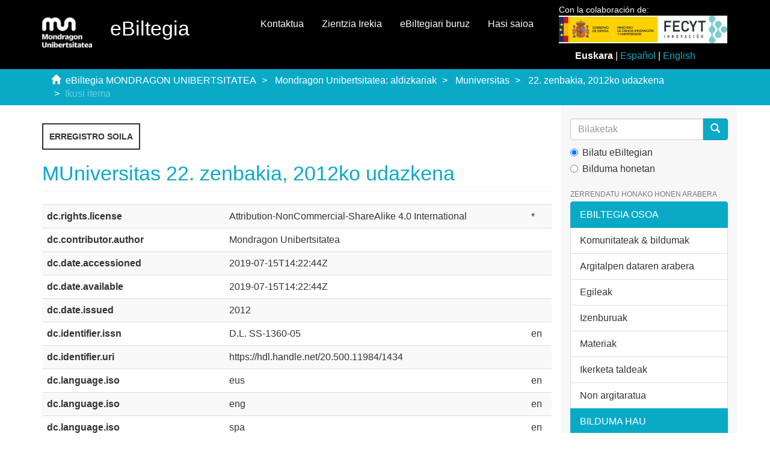

--- FILE ---
content_type: text/html;charset=utf-8
request_url: http://ebiltegia.mondragon.edu:8080/xmlui/handle/20.500.11984/1434?show=full
body_size: 25818
content:
<!DOCTYPE html>
            <!--[if lt IE 7]> <html class="no-js lt-ie9 lt-ie8 lt-ie7" lang="en"> <![endif]-->
            <!--[if IE 7]>    <html class="no-js lt-ie9 lt-ie8" lang="en"> <![endif]-->
            <!--[if IE 8]>    <html class="no-js lt-ie9" lang="en"> <![endif]-->
            <!--[if gt IE 8]><!--> <html class="no-js" lang="en"> <!--<![endif]-->
            <head><META http-equiv="Content-Type" content="text/html; charset=UTF-8">
<meta content="text/html; charset=UTF-8" http-equiv="Content-Type">
<meta content="IE=edge,chrome=1" http-equiv="X-UA-Compatible">
<meta content="width=device-width,initial-scale=1" name="viewport">
<link rel="shortcut icon" href="/xmlui/themes/Mirage2/images/favicon.ico">
<link rel="apple-touch-icon" href="/xmlui/themes/Mirage2/images/apple-touch-icon.png">
<meta name="Generator" content="DSpace 6.3">
<link href="/xmlui/themes/Mirage2/styles/main.css" rel="stylesheet">
<link href="/xmlui/themes/Mirage2/styles/ebiltegia.css" rel="stylesheet">
<link type="application/opensearchdescription+xml" rel="search" href="http://ebiltegia.mondragon.edu:8080/xmlui/open-search/description.xml" title="DSpace">
<script>
                //Clear default text of empty text areas on focus
                function tFocus(element)
                {
                if (element.value == ''){element.value='';}
                }
                //Clear default text of empty text areas on submit
                function tSubmit(form)
                {
                var defaultedElements = document.getElementsByTagName("textarea");
                for (var i=0; i != defaultedElements.length; i++){
                if (defaultedElements[i].value == ''){
                defaultedElements[i].value='';}}
                }
                //Disable pressing 'enter' key to submit a form (otherwise pressing 'enter' causes a submission to start over)
                function disableEnterKey(e)
                {
                var key;

                if(window.event)
                key = window.event.keyCode;     //Internet Explorer
                else
                key = e.which;     //Firefox and Netscape

                if(key == 13)  //if "Enter" pressed, then disable!
                return false;
                else
                return true;
                }
            </script><!--[if lt IE 9]>
                <script src="/xmlui/themes/Mirage2/vendor/html5shiv/dist/html5shiv.js"> </script>
                <script src="/xmlui/themes/Mirage2/vendor/respond/dest/respond.min.js"> </script>
                <![endif]--><script src="/xmlui/themes/Mirage2/vendor/modernizr/modernizr.js"> </script>
<title>MUniversitas 22. zenbakia, 2012ko udazkena</title>
<link rel="schema.DCTERMS" href="http://purl.org/dc/terms/" />
<link rel="schema.DC" href="http://purl.org/dc/elements/1.1/" />
<meta name="DC.rights" content="Attribution-NonCommercial-ShareAlike 4.0 International" xml:lang="*" />
<meta name="DC.creator" content="Mondragon Unibertsitatea" />
<meta name="DCTERMS.dateAccepted" content="2019-07-15T14:22:44Z" scheme="DCTERMS.W3CDTF" />
<meta name="DCTERMS.available" content="2019-07-15T14:22:44Z" scheme="DCTERMS.W3CDTF" />
<meta name="DCTERMS.issued" content="2012" scheme="DCTERMS.W3CDTF" />
<meta name="DC.identifier" content="D.L. SS-1360-05" xml:lang="en" />
<meta name="DC.identifier" content="https://hdl.handle.net/20.500.11984/1434" scheme="DCTERMS.URI" />
<meta name="DC.language" content="eus" xml:lang="en" scheme="DCTERMS.RFC1766" />
<meta name="DC.language" content="eng" xml:lang="en" scheme="DCTERMS.RFC1766" />
<meta name="DC.language" content="spa" xml:lang="en" scheme="DCTERMS.RFC1766" />
<meta name="DC.publisher" content="Mondragon Unibertsitatea" xml:lang="en" />
<meta name="DC.rights" content="© Mondragon Unibertsitatea" xml:lang="en" />
<meta name="DC.rights" content="http://creativecommons.org/licenses/by-nc-sa/4.0/" xml:lang="*" scheme="DCTERMS.URI" />
<meta name="DC.title" content="MUniversitas 22. zenbakia, 2012ko udazkena" xml:lang="eu" />
<meta content="MUniversitas 22. zenbakia, 2012ko udazkena" name="citation_title">
<meta content="D.L. SS-1360-05" name="citation_issn">
<meta content="Mondragon Unibertsitatea" name="citation_publisher">
<meta content="eus" name="citation_language">
<meta content="Mondragon Unibertsitatea" name="citation_author">
<meta content="http://ebiltegia.mondragon.edu/xmlui/bitstream/20.500.11984/1434/1/MUNIVERSITAS%2022.pdf" name="citation_pdf_url">
<meta content="2012" name="citation_date">
<meta content="http://ebiltegia.mondragon.edu/xmlui/handle/20.500.11984/1434" name="citation_abstract_html_url">
</head><body>
<header>
<div role="navigation" class="navbar navbar-default navbar-static-top">
<div class="container">
<div class="navbar-header">
<button data-toggle="offcanvas" class="navbar-toggle" type="button"><span class="sr-only">Toggle navigation</span><span class="icon-bar"></span><span class="icon-bar"></span><span class="icon-bar"></span></button><a class="navbar-brand" href="/xmlui/"><img src="/xmlui/themes/Mirage2/images/mondragon-unibertsitatea-logotipo.png"></a>
<h2 class="navbar-text">eBiltegia</h2>
<div class="navbar-header pull-right visible-xs hidden-sm hidden-md hidden-lg">
<ul class="nav nav-pills pull-left ">
<li>
<form method="get" style="display: inline" action="/xmlui/contact">
<button class="navbar-toggle navbar-link"><b aria-hidden="true" class="visible-xs glyphicon glyphicon-envelope"></b></button>
</form>
</li>
<li>
<form method="get" style="display: inline" action="/xmlui">
<button style="position: relative" role="button" id="sobre-ebiltegia-dropdown-toggle-xs" data-toggle="dropdown" class="dropdown-toggle navbar-toggle navbar-link"><b aria-hidden="true" class="visible-xs glyphicon glyphicon-info-sign"></b></button>
<ul data-no-collapse="true" aria-labelledby="sobre-ebiltegia-dropdown-toggle-xs" role="menu" class="dropdown-menu menu-movil-sobre-ebiltegia">
<li class="submenu-title">
<a href="/xmlui">Zer da eBiltegia?&nbsp;
                                                </a>
</li>
<li>
<a href="/xmlui/page/ebiltegia/about">&nbsp;
                                                    eBiltegiari buruz</a>
</li>
<li>
<a href="https://www.mondragon.edu/es/web/biblioteka/publica-investigacion-abierto" target="_blank">&nbsp;
                                                    Argitaratu irekian zure ikerketa</a>
</li>
<li class="submenu-title">
<a target="_blank" href="/xmlui">Sarbide Irekia MUn&nbsp;
                                                </a>
</li>
<li>
<a target="_blank" href="https://www.mondragon.edu/es/web/biblioteka/ciencia-acceso-abierto">&nbsp;
                                                    Zer da Zientzia Irekia?</a>
</li>
<li>
<a href="https://www.mondragon.edu/es/web/biblioteka/politica-institucional-acceso-abierto-mondragon-unibertsitatea" target="_blank">&nbsp;
                                                    Mondragon Unibertsitatearen dokumentu zientifikoetara eta irakaskuntza-materialetara Sarbide Irekia izateko politika instituzionala</a>
</li>
<li>
<a href="https://www.mondragon.edu/es/web/biblioteka/la-biblioteca-recoge-y-difunde-tus-publicaciones" target="_blank">&nbsp;
                                                    Zure argitalpenak jaso eta zabaldu egiten ditu Bibliotekak</a>
</li>
</ul>
</form>
</li>
<li>
<form style="display: inline" method="get" action="/xmlui/page/ciencia-abierta">
<button class="navbar-toggle navbar-link"><b aria-hidden="true" class="visible-xs glyphicon glyphicon-info-sign"></b></button>
</form>
</li>
<li>
<form method="get" action="/xmlui/login" style="display: inline">
<button class="navbar-toggle navbar-link"><b aria-hidden="true" class="visible-xs glyphicon glyphicon-user"></b></button>
</form>
</li>
</ul>
</div>
</div>
<div style="float:right;margin:1%;" class="col-md-3 float-right">
<p style="margin:0;margin-top:-2%;font-size:14px">Con la colaboraci&oacute;n de:</p>
<img src="/themes/Mirage2/images/logo_fecyt.jpg" class="logo-org-header logo-it" style="max-width:110%;"><div style="margin-top:10px;">
<div style="text-align:center;">
<strong>Euskara</strong> | <a style="color:#0AAAC7;text-decoration:none;" href="?show=full&locale-attribute=es">Espa&ntilde;ol</a> | <a style="color:#0AAAC7;text-decoration:none;" href="?show=full&locale-attribute=en">English</a>
</div>
</div>
</div>
<div class="navbar-header pull-right hidden-xs">
<ul class="nav navbar-nav pull-left">
<li>
<a href="/xmlui/contact">Kontaktua</a>
</li>
</ul>
<ul class="nav navbar-nav pull-left">
<li>
<a href="/xmlui/page/ciencia-abierta">Zientzia Irekia</a>
</li>
</ul>
<ul class="nav navbar-nav pull-left">
<li>
<a href="/xmlui/page/acerca-de">eBiltegiari buruz</a>
</li>
</ul>
<ul class="nav navbar-nav pull-left">
<li>
<a href="/xmlui/login"><span class="hidden-xs">Hasi saioa</span></a>
</li>
</ul>
<button type="button" class="navbar-toggle visible-sm" data-toggle="offcanvas"><span class="sr-only">Toggle navigation</span><span class="icon-bar"></span><span class="icon-bar"></span><span class="icon-bar"></span></button>
</div>
</div>
</div>
</header>
<div style="background-color:#0AAAC7; border-bottom:#0AAAC7;" class="trail-wrapper hidden-print">
<div class="container">
<div class="row">
<div class="col-xs-12">
<div class="breadcrumb dropdown visible-xs">
<a data-toggle="dropdown" class="dropdown-toggle" role="button" href="#" id="trail-dropdown-toggle">Ikusi itema&nbsp;<b class="caret"></b></a>
<ul aria-labelledby="trail-dropdown-toggle" role="menu" class="dropdown-menu">
<li role="presentation">
<a role="menuitem" href="/xmlui/"><i aria-hidden="true" class="glyphicon glyphicon-home"></i>&nbsp;
                        eBiltegia MONDRAGON UNIBERTSITATEA</a>
</li>
<li role="presentation">
<a role="menuitem" href="/xmlui/handle/20.500.11984/1241">Mondragon Unibertsitatea: aldizkariak</a>
</li>
<li role="presentation">
<a role="menuitem" href="/xmlui/handle/20.500.11984/1242">Muniversitas</a>
</li>
<li role="presentation">
<a role="menuitem" href="/xmlui/handle/20.500.11984/1264">22. zenbakia, 2012ko udazkena</a>
</li>
<li role="presentation" class="disabled">
<a href="#" role="menuitem">Ikusi itema</a>
</li>
</ul>
</div>
<ul class="breadcrumb hidden-xs">
<li>
<i aria-hidden="true" class="glyphicon glyphicon-home"></i>&nbsp;
            <a href="/xmlui/">eBiltegia MONDRAGON UNIBERTSITATEA</a>
</li>
<li>
<a href="/xmlui/handle/20.500.11984/1241">Mondragon Unibertsitatea: aldizkariak</a>
</li>
<li>
<a href="/xmlui/handle/20.500.11984/1242">Muniversitas</a>
</li>
<li>
<a href="/xmlui/handle/20.500.11984/1264">22. zenbakia, 2012ko udazkena</a>
</li>
<li class="active">Ikusi itema</li>
</ul>
</div>
</div>
</div>
</div>
<div class="hidden" id="no-js-warning-wrapper">
<div id="no-js-warning">
<div class="notice failure">JavaScript is disabled for your browser. Some features of this site may not work without it.</div>
</div>
</div>
<div class="container" id="main-container">
<div class="row row-offcanvas row-offcanvas-right">
<div class="horizontal-slider clearfix">
<div class="col-xs-12 col-sm-12 col-md-9 main-content">
<div>
<div id="aspect_artifactbrowser_ItemViewer_div_item-view" class="ds-static-div primary">
<p class="ds-paragraph item-view-toggle item-view-toggle-top">
<a href="/xmlui/handle/20.500.11984/1434">Erregistro soila</a>
</p>
<!-- External Metadata URL: cocoon://metadata/handle/20.500.11984/1434/mets.xml-->
<h2 class="page-header first-page-header">MUniversitas 22. zenbakia, 2012ko udazkena</h2>
<div class="ds-table-responsive">
<table class="ds-includeSet-table detailtable table table-striped table-hover">

<tr class="ds-table-row odd ">
<td class="label-cell">dc.rights.license</td><td class="word-break">Attribution-NonCommercial-ShareAlike 4.0 International</td><td>*</td>
</tr>

<tr class="ds-table-row even ">
<td class="label-cell">dc.contributor.author</td><td class="word-break">Mondragon Unibertsitatea</td><td></td>
</tr>

<tr class="ds-table-row odd ">
<td class="label-cell">dc.date.accessioned</td><td class="word-break">2019-07-15T14:22:44Z</td><td></td>
</tr>

<tr class="ds-table-row even ">
<td class="label-cell">dc.date.available</td><td class="word-break">2019-07-15T14:22:44Z</td><td></td>
</tr>

<tr class="ds-table-row odd ">
<td class="label-cell">dc.date.issued</td><td class="word-break">2012</td><td></td>
</tr>

<tr class="ds-table-row even ">
<td class="label-cell">dc.identifier.issn</td><td class="word-break">D.L. SS-1360-05</td><td>en</td>
</tr>

<tr class="ds-table-row odd ">
<td class="label-cell">dc.identifier.uri</td><td class="word-break">https://hdl.handle.net/20.500.11984/1434</td><td></td>
</tr>

<tr class="ds-table-row even ">
<td class="label-cell">dc.language.iso</td><td class="word-break">eus</td><td>en</td>
</tr>

<tr class="ds-table-row odd ">
<td class="label-cell">dc.language.iso</td><td class="word-break">eng</td><td>en</td>
</tr>

<tr class="ds-table-row even ">
<td class="label-cell">dc.language.iso</td><td class="word-break">spa</td><td>en</td>
</tr>

<tr class="ds-table-row odd ">
<td class="label-cell">dc.publisher</td><td class="word-break">Mondragon Unibertsitatea</td><td>en</td>
</tr>

<tr class="ds-table-row even ">
<td class="label-cell">dc.rights</td><td class="word-break">&copy; Mondragon Unibertsitatea</td><td>en</td>
</tr>

<tr class="ds-table-row odd ">
<td class="label-cell">dc.rights.uri</td><td class="word-break">http://creativecommons.org/licenses/by-nc-sa/4.0/</td><td>*</td>
</tr>

<tr class="ds-table-row even ">
<td class="label-cell">dc.title</td><td class="word-break">MUniversitas 22. zenbakia, 2012ko udazkena</td><td>eu</td>
</tr>

<tr class="ds-table-row odd ">
<td class="label-cell">dcterms.accessRights</td><td class="word-break">http://purl.org/coar/access_right/c_abf2</td><td>en</td>
</tr>

<tr class="ds-table-row even ">
<td class="label-cell">local.description.peerreviewed</td><td class="word-break">false</td><td>en</td>
</tr>

<tr class="ds-table-row odd ">
<td class="label-cell">local.identifier.doi</td><td class="word-break">https://doi.org/10.48764/wqhx-fx74</td><td></td>
</tr>

<tr class="ds-table-row even ">
<td class="label-cell">oaire.format.mimetype</td><td class="word-break">application/pdf</td><td></td>
</tr>

<tr class="ds-table-row odd ">
<td class="label-cell">oaire.file</td><td class="word-break">$DSPACE\assetstore</td><td></td>
</tr>

<tr class="ds-table-row even ">
<td class="label-cell">oaire.resourceType</td><td class="word-break">http://purl.org/coar/resource_type/c_6501</td><td>en</td>
</tr>

<tr class="ds-table-row odd ">
<td class="label-cell">oaire.version</td><td class="word-break">http://purl.org/coar/version/c_970fb48d4fbd8a85</td><td>en</td>
</tr>

</table>
</div>
<span class="Z3988" title="ctx_ver=Z39.88-2004&amp;rft_val_fmt=info%3Aofi%2Ffmt%3Akev%3Amtx%3Adc&amp;rft_id=D.L.+SS-1360-05&amp;rft_id=https%3A%2F%2Fhdl.handle.net%2F20.500.11984%2F1434&amp;rft_id=https%3A%2F%2Fdoi.org%2F10.48764%2Fwqhx-fx74&amp;rfr_id=info%3Asid%2Fdspace.org%3Arepository&amp;rft.identifier=https%3A%2F%2Fdoi.org%2F10.48764%2Fwqhx-fx74&amp;rft.format=application%2Fpdf">
            ﻿ 
        </span>
<h3>Item honetako fitxategiak</h3>
<div class="file-list">
<div class="file-wrapper row">
<div class="col-xs-6 col-sm-3">
<div class="thumbnail">
<a class="image-link" href="/xmlui/bitstream/handle/20.500.11984/1434/MUNIVERSITAS%2022.pdf?sequence=1&isAllowed=y"><img alt="Thumbnail" class="img-thumbnail" src="/xmlui/bitstream/handle/20.500.11984/1434/MUNIVERSITAS%2022.pdf.jpg?sequence=7&isAllowed=y"></a>
</div>
</div>
<div class="col-xs-6 col-sm-7">
<dl class="file-metadata dl-horizontal">
<dt>Izena:</dt>
<dd class="word-break" title="MUNIVERSITAS 22.pdf">MUNIVERSITAS 22.pdf</dd>
<dt>Tamaina:</dt>
<dd class="word-break">1.559Mb</dd>
<dt>Formatua:</dt>
<dd class="word-break">PDF</dd>
</dl>
</div>
<div class="file-link col-xs-6 col-xs-offset-6 col-sm-2 col-sm-offset-0">
<a href="/xmlui/bitstream/handle/20.500.11984/1434/MUNIVERSITAS%2022.pdf?sequence=1&isAllowed=y">Ikusi/<wbr></wbr>Ireki</a>
</div>
</div>

<div class="file-wrapper row">
<div class="col-xs-6 col-sm-3">
<div class="thumbnail">
<a class="image-link" href="/xmlui/bitstream/handle/20.500.11984/1434/license_rdf?sequence=2&isAllowed=y"><img alt="Thumbnail" class="img-thumbnail" data-src="holder.js/100%x320/text:No Thumbnail"></a>
</div>
</div>
<div class="col-xs-6 col-sm-7">
<dl class="file-metadata dl-horizontal">
<dt>Izena:</dt>
<dd class="word-break" title="license_rdf">license_rdf</dd>
<dt>Tamaina:</dt>
<dd class="word-break">1.020Kb</dd>
<dt>Formatua:</dt>
<dd class="word-break">application/rdf+xml</dd>
</dl>
</div>
<div class="file-link col-xs-6 col-xs-offset-6 col-sm-2 col-sm-offset-0">
<a href="/xmlui/bitstream/handle/20.500.11984/1434/license_rdf?sequence=2&isAllowed=y">Ikusi/<wbr></wbr>Ireki</a>
</div>
</div>

</div>
<h3 class="ds-list-head">Item hau honako bilduma honetan/hauetan agertzen da</h3>
<ul class="ds-referenceSet-list">
<!-- External Metadata URL: cocoon://metadata/handle/20.500.11984/1264/mets.xml-->
<li>
<a href="/xmlui/handle/20.500.11984/1264">22. zenbakia, 2012ko udazkena</a> [1]<br>
</li>
</ul>
<p class="ds-paragraph item-view-toggle item-view-toggle-bottom">
<a href="/xmlui/handle/20.500.11984/1434">Erregistro soila</a>
</p>
</div>
<div class="row" about="https://hdl.handle.net/20.500.11984/1434">
<div class="col-sm-3 col-xs-12">
<a title="Attribution-NonCommercial-ShareAlike 4.0 International" alt="Attribution-NonCommercial-ShareAlike 4.0 International" href="http://creativecommons.org/licenses/by-nc-sa/4.0/" rel="license"><img class="img-responsive" src="/xmlui/themes/Mirage2//images/creativecommons/cc-by-nc-sa.png" alt="Attribution-NonCommercial-ShareAlike 4.0 International"></a>
</div>
<div class="col-sm-8">
<span>Bestelakorik adierazi ezean, itemaren baimena horrela deskribatzen da: Attribution-NonCommercial-ShareAlike 4.0 International</span>
</div>
</div>
</div>
</div>
<div role="navigation" id="sidebar" class="col-xs-6 col-sm-3 sidebar-offcanvas">
<div class="word-break hidden-print" id="ds-options">
<br>
<div class="ds-option-set" id="ds-search-option">
<form method="post" class="" id="ds-search-form" action="/xmlui/discover">
<fieldset>
<div class="input-group">
<input placeholder="Bilaketak" type="text" class="ds-text-field form-control" name="query"><span class="input-group-btn"><button title="Joan" class="ds-button-field btn btn-primary"><span aria-hidden="true" class="glyphicon glyphicon-search"></span></button></span>
</div>
<div class="radio">
<label><input checked value="" name="scope" type="radio" id="ds-search-form-scope-all">Bilatu eBiltegian</label>
</div>
<div class="radio">
<label><input name="scope" type="radio" id="ds-search-form-scope-container" value="20.500.11984/1264">Bilduma honetan</label>
</div>
</fieldset>
</form>
</div>
<h2 class="ds-option-set-head  h6">Zerrendatu honako honen arabera</h2>
<div id="aspect_viewArtifacts_Navigation_list_browse" class="list-group">
<a class="list-group-item active"><span class="h5 list-group-item-heading  h5">eBiltegia osoa</span></a><a href="/xmlui/community-list" class="list-group-item ds-option">Komunitateak &amp; bildumak</a><a href="/xmlui/browse?type=dateissued" class="list-group-item ds-option">Argitalpen dataren arabera</a><a href="/xmlui/browse?type=author" class="list-group-item ds-option">Egileak</a><a href="/xmlui/browse?type=title" class="list-group-item ds-option">Izenburuak</a><a href="/xmlui/browse?type=subject" class="list-group-item ds-option">Materiak</a><a href="/xmlui/browse?type=researchgroup" class="list-group-item ds-option">Ikerketa taldeak</a><a href="/xmlui/browse?type=source" class="list-group-item ds-option">Non argitaratua</a><a class="list-group-item active"><span class="h5 list-group-item-heading  h5">Bilduma hau</span></a><a href="/xmlui/handle/20.500.11984/1264/browse?type=dateissued" class="list-group-item ds-option">Argitalpen dataren arabera</a><a href="/xmlui/handle/20.500.11984/1264/browse?type=author" class="list-group-item ds-option">Egileak</a><a href="/xmlui/handle/20.500.11984/1264/browse?type=title" class="list-group-item ds-option">Izenburuak</a><a href="/xmlui/handle/20.500.11984/1264/browse?type=subject" class="list-group-item ds-option">Materiak</a><a href="/xmlui/handle/20.500.11984/1264/browse?type=researchgroup" class="list-group-item ds-option">Ikerketa taldeak</a><a href="/xmlui/handle/20.500.11984/1264/browse?type=source" class="list-group-item ds-option">Non argitaratua</a>
</div>
<h2 class="ds-option-set-head  h6">Nire kontua</h2>
<div id="aspect_viewArtifacts_Navigation_list_account" class="list-group">
<a href="/xmlui/login" class="list-group-item ds-option">Sartu</a><a href="/xmlui/register" class="list-group-item ds-option">Erregistratu</a>
</div>
<div id="aspect_viewArtifacts_Navigation_list_context" class="list-group"></div>
<div id="aspect_viewArtifacts_Navigation_list_administrative" class="list-group"></div>
<div id="aspect_discovery_Navigation_list_discovery" class="list-group"></div>
<h2 class="ds-option-set-head  h6">Estatistikak</h2>
<div id="aspect_statistics_Navigation_list_statistics" class="list-group">
<a href="/xmlui/handle/20.500.11984/1434/statistics" class="list-group-item ds-option">Ikusi erabilearen inguruko estatistikak</a>
</div>
</div>
</div>
</div>
</div>
</div>
<div class="visible-xs visible-sm">
<div class="preFooter">
<div class="container">
<div class="col-xs-7 col-sm-8 hidden-print">
<p>Nork bildua:</p>
<div>
<a href="https://explore.openaire.eu/search/dataprovider?datasourceId=opendoar____::3bc3e78c17d35e74ecfae5e475d960d7" target="_blank" title="OpenAIRE"><img style="margin-right:10px;" src="/xmlui/themes/Mirage2/images/OpenAIRE.png" alt="OpenAIRE"></a><a href="https://www.base-search.net/Search/Results?q=dccoll%3Aftmondragonuniv&refid=dclink" target="_blank" title="BASE"><img src="/xmlui/themes/Mirage2/images/base_logo.gif" alt="BASE"></a><a href="https://recolecta.fecyt.es/" target="_blank" title="Recolecta"><img src="/xmlui/themes/Mirage2/images/recolecta.svg" alt="Recolecta"></a>
</div>
</div>
<div class="col-xs-5 col-sm-4 hidden-print">
<p>Nork balioztatua:</p>
<div>
<a href="https://www.openaire.eu/" target="_blank" title="OpenAIRE"><img style="margin-right:20px;" src="/xmlui/themes/Mirage2/images/OpenAIRE_Validated.png" alt="OpenAIRE"></a><a href="http://www.rebiun.org/grupos-trabajo/repositorios/evaluacion" target="_blank" title="Rebiun"><img src="/xmlui/themes/Mirage2/images/crue_logo.gif" alt="Rebiun"></a>
</div>
</div>
</div>
</div>
<footer>
<div class="container">
<div class="col-xs-7 col-sm-8">
<div>
<b><a target="_blank" href="http://www.mondragon.edu">MONDRAGON UNIBERTSITATEA</a></b> | <b><a target="_blank" href="http://www.mondragon.edu/biblioteka">Biblioteka</a></b>
</div>
<div class="hidden-print">
<a href="/xmlui/contact">Kontaktua</a> | <a href="/xmlui/feedback">Iradokizunak</a>
</div>
</div>
<div class="col-xs-5 col-sm-4 hidden-print">
<div class="pull-right">
<a href="http://www.dspace.org/" target="_blank" title="DSpace"><img src="/xmlui/themes/Mirage2/images/DSpace-logo-line.svg" alt="DSpace"></a>
</div>
</div>
<a class="hidden" href="/xmlui/htmlmap">&nbsp;</a>
<p>&nbsp;</p>
</div>
</footer>
</div>
<div class="hidden-xs hidden-sm">
<div class="preFooter">
<div class="container">
<div class="col-xs-7 col-sm-8 hidden-print">
<p>Nork bildua:</p>
<div>
<a href="https://explore.openaire.eu/search/dataprovider?datasourceId=opendoar____::3bc3e78c17d35e74ecfae5e475d960d7" target="_blank" title="OpenAIRE"><img style="margin-right:10px;" src="/xmlui/themes/Mirage2/images/OpenAIRE.png" alt="OpenAIRE"></a><a href="https://www.base-search.net/Search/Results?q=dccoll%3Aftmondragonuniv&refid=dclink" target="_blank" title="BASE"><img src="/xmlui/themes/Mirage2/images/base_logo.gif" alt="BASE"></a><a href="https://recolecta.fecyt.es/" target="_blank" title="Recolecta"><img src="/xmlui/themes/Mirage2/images/recolecta.svg" alt="Recolecta"></a>
</div>
</div>
<div class="col-xs-5 col-sm-4 hidden-print">
<p>Nork balioztatua:</p>
<div>
<a href="https://www.openaire.eu/" target="_blank" title="OpenAIRE"><img style="margin-right:20px;" src="/xmlui/themes/Mirage2/images/OpenAIRE_Validated.png" alt="OpenAIRE"></a><a href="http://www.rebiun.org/grupos-trabajo/repositorios/evaluacion" target="_blank" title="Rebiun"><img src="/xmlui/themes/Mirage2/images/crue_logo.gif" alt="Rebiun"></a>
</div>
</div>
</div>
</div>
<footer>
<div class="container">
<div class="col-xs-7 col-sm-8">
<div>
<b><a target="_blank" href="http://www.mondragon.edu">MONDRAGON UNIBERTSITATEA</a></b> | <b><a target="_blank" href="http://www.mondragon.edu/biblioteka">Biblioteka</a></b>
</div>
<div class="hidden-print">
<a href="/xmlui/contact">Kontaktua</a> | <a href="/xmlui/feedback">Iradokizunak</a>
</div>
</div>
<div class="col-xs-5 col-sm-4 hidden-print">
<div class="pull-right">
<a href="http://www.dspace.org/" target="_blank" title="DSpace"><img src="/xmlui/themes/Mirage2/images/DSpace-logo-line.svg" alt="DSpace"></a>
</div>
</div>
<a class="hidden" href="/xmlui/htmlmap">&nbsp;</a>
<p>&nbsp;</p>
</div>
</footer>
</div>
<script type="text/javascript">
                         if(typeof window.publication === 'undefined'){
                            window.publication={};
                          };
                        window.publication.contextPath= '/xmlui';window.publication.themePath= '/xmlui/themes/Mirage2/';</script><script>if(!window.DSpace){window.DSpace={};}window.DSpace.context_path='/xmlui';window.DSpace.theme_path='/xmlui/themes/Mirage2/';</script><script src="/xmlui/themes/Mirage2/scripts/theme.js"> </script><script src="/xmlui/themes/Mirage2/scripts/ordenar.js"> </script>
</body></html>
